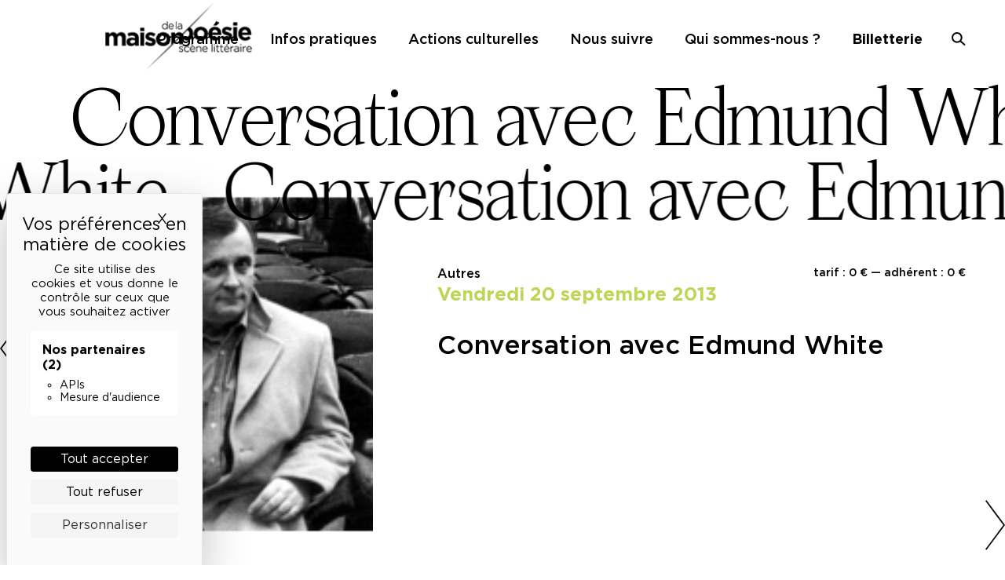

--- FILE ---
content_type: text/html; charset=UTF-8
request_url: https://maisondelapoesieparis.com/programme/conversation-avec-edmund-white/
body_size: 13923
content:
<!doctype html>
<html lang="fr-FR">
<head>
	<meta charset="UTF-8">
	<script src="https://tarteaucitron.io/load.js?domain=maisondelapoesieparis.com&uuid=eefd785ec8a522980e1b4747e708c41ea52dd963"></script>
	<meta name="viewport" content="width=device-width, initial-scale=1">
	<link rel="profile" href="https://gmpg.org/xfn/11">

	<meta name='robots' content='index, follow, max-image-preview:large, max-snippet:-1, max-video-preview:-1' />

	<!-- This site is optimized with the Yoast SEO plugin v26.5 - https://yoast.com/wordpress/plugins/seo/ -->
	<title>Conversation avec Edmund White - Maison de la poésie</title>
	<link rel="canonical" href="https://maisondelapoesieparis.com/programme/conversation-avec-edmund-white/" />
	<meta property="og:locale" content="fr_FR" />
	<meta property="og:type" content="article" />
	<meta property="og:title" content="Conversation avec Edmund White - Maison de la poésie" />
	<meta property="og:description" content="Edmund White a obtenu de nombreuses récompenses et distinctions, parmi lesquelles un siège à The American Academy of Arts and Letters et le grade d’officier de l’Ordre des Arts et des Lettres. Auteur de romans, de mémoires et d’essais, il aborde dans ses écrits les questions relatives aux relations homosexuelles. Il a vécu en France [&hellip;]" />
	<meta property="og:url" content="https://maisondelapoesieparis.com/programme/conversation-avec-edmund-white/" />
	<meta property="og:site_name" content="Maison de la poésie" />
	<meta property="article:publisher" content="http://www.facebook.com/maisondelapoesieparis" />
	<meta property="article:modified_time" content="2022-10-11T10:44:10+00:00" />
	<meta property="og:image" content="https://maisondelapoesieparis.com/wp-content/uploads/2013/08/FEDM1.png" />
	<meta property="og:image:width" content="170" />
	<meta property="og:image:height" content="172" />
	<meta property="og:image:type" content="image/png" />
	<meta name="twitter:card" content="summary_large_image" />
	<meta name="twitter:site" content="@maisonpoesie1" />
	<meta name="twitter:label1" content="Durée de lecture estimée" />
	<meta name="twitter:data1" content="1 minute" />
	<script type="application/ld+json" class="yoast-schema-graph">{"@context":"https://schema.org","@graph":[{"@type":"WebPage","@id":"https://maisondelapoesieparis.com/programme/conversation-avec-edmund-white/","url":"https://maisondelapoesieparis.com/programme/conversation-avec-edmund-white/","name":"Conversation avec Edmund White - Maison de la poésie","isPartOf":{"@id":"https://maisondelapoesieparis.com/#website"},"primaryImageOfPage":{"@id":"https://maisondelapoesieparis.com/programme/conversation-avec-edmund-white/#primaryimage"},"image":{"@id":"https://maisondelapoesieparis.com/programme/conversation-avec-edmund-white/#primaryimage"},"thumbnailUrl":"https://maisondelapoesieparis.com/wp-content/uploads/2013/08/FEDM1.png","datePublished":"2013-09-14T22:00:00+00:00","dateModified":"2022-10-11T10:44:10+00:00","breadcrumb":{"@id":"https://maisondelapoesieparis.com/programme/conversation-avec-edmund-white/#breadcrumb"},"inLanguage":"fr-FR","potentialAction":[{"@type":"ReadAction","target":["https://maisondelapoesieparis.com/programme/conversation-avec-edmund-white/"]}]},{"@type":"ImageObject","inLanguage":"fr-FR","@id":"https://maisondelapoesieparis.com/programme/conversation-avec-edmund-white/#primaryimage","url":"https://maisondelapoesieparis.com/wp-content/uploads/2013/08/FEDM1.png","contentUrl":"https://maisondelapoesieparis.com/wp-content/uploads/2013/08/FEDM1.png","width":170,"height":172},{"@type":"BreadcrumbList","@id":"https://maisondelapoesieparis.com/programme/conversation-avec-edmund-white/#breadcrumb","itemListElement":[{"@type":"ListItem","position":1,"name":"Home","item":"https://maisondelapoesieparis.com/"},{"@type":"ListItem","position":2,"name":"Événements","item":"https://maisondelapoesieparis.com/programme/"},{"@type":"ListItem","position":3,"name":"Conversation avec Edmund White"}]},{"@type":"WebSite","@id":"https://maisondelapoesieparis.com/#website","url":"https://maisondelapoesieparis.com/","name":"Maison de la poésie","description":"Scène littéraire","publisher":{"@id":"https://maisondelapoesieparis.com/#organization"},"potentialAction":[{"@type":"SearchAction","target":{"@type":"EntryPoint","urlTemplate":"https://maisondelapoesieparis.com/?s={search_term_string}"},"query-input":{"@type":"PropertyValueSpecification","valueRequired":true,"valueName":"search_term_string"}}],"inLanguage":"fr-FR"},{"@type":"Organization","@id":"https://maisondelapoesieparis.com/#organization","name":"Maison de la poésie","url":"https://maisondelapoesieparis.com/","logo":{"@type":"ImageObject","inLanguage":"fr-FR","@id":"https://maisondelapoesieparis.com/#/schema/logo/image/","url":"https://maisondelapoesieparis.com/wp-content/uploads/2022/11/logo-header@2x.png","contentUrl":"https://maisondelapoesieparis.com/wp-content/uploads/2022/11/logo-header@2x.png","width":384,"height":178,"caption":"Maison de la poésie"},"image":{"@id":"https://maisondelapoesieparis.com/#/schema/logo/image/"},"sameAs":["http://www.facebook.com/maisondelapoesieparis","https://x.com/maisonpoesie1","https://www.instagram.com/maisondelapoesie","http://www.youtube.com/MaisondelaPoesie","https://soundcloud.com/maison-de-la-poesie"]}]}</script>
	<!-- / Yoast SEO plugin. -->


<link rel='dns-prefetch' href='//www.googletagmanager.com' />
<link rel="alternate" type="application/rss+xml" title="Maison de la poésie &raquo; Flux" href="https://maisondelapoesieparis.com/feed/" />
<link rel="alternate" type="application/rss+xml" title="Maison de la poésie &raquo; Flux des commentaires" href="https://maisondelapoesieparis.com/comments/feed/" />
<link rel="alternate" title="oEmbed (JSON)" type="application/json+oembed" href="https://maisondelapoesieparis.com/wp-json/oembed/1.0/embed?url=https%3A%2F%2Fmaisondelapoesieparis.com%2Fprogramme%2Fconversation-avec-edmund-white%2F" />
<link rel="alternate" title="oEmbed (XML)" type="text/xml+oembed" href="https://maisondelapoesieparis.com/wp-json/oembed/1.0/embed?url=https%3A%2F%2Fmaisondelapoesieparis.com%2Fprogramme%2Fconversation-avec-edmund-white%2F&#038;format=xml" />
<style id='wp-img-auto-sizes-contain-inline-css'>
img:is([sizes=auto i],[sizes^="auto," i]){contain-intrinsic-size:3000px 1500px}
/*# sourceURL=wp-img-auto-sizes-contain-inline-css */
</style>
<link rel='stylesheet' id='firebox-blocks-css' href='https://maisondelapoesieparis.com/wp-content/plugins/firebox/media/public/css/blocks.css?ver=3.1.1' media='all' />
<link rel='stylesheet' id='fb-block-heading-css' href='https://maisondelapoesieparis.com/wp-content/plugins/firebox/media/public/css/blocks/heading.css?ver=3.1.1' media='all' />
<link rel='stylesheet' id='fb-block-paragraph-css' href='https://maisondelapoesieparis.com/wp-content/plugins/firebox/media/public/css/blocks/paragraph.css?ver=3.1.1' media='all' />
<link rel='stylesheet' id='sbi_styles-css' href='https://maisondelapoesieparis.com/wp-content/plugins/instagram-feed/css/sbi-styles.min.css?ver=6.10.0' media='all' />
<style id='wp-emoji-styles-inline-css'>

	img.wp-smiley, img.emoji {
		display: inline !important;
		border: none !important;
		box-shadow: none !important;
		height: 1em !important;
		width: 1em !important;
		margin: 0 0.07em !important;
		vertical-align: -0.1em !important;
		background: none !important;
		padding: 0 !important;
	}
/*# sourceURL=wp-emoji-styles-inline-css */
</style>
<style id='wp-block-library-inline-css'>
:root{--wp-block-synced-color:#7a00df;--wp-block-synced-color--rgb:122,0,223;--wp-bound-block-color:var(--wp-block-synced-color);--wp-editor-canvas-background:#ddd;--wp-admin-theme-color:#007cba;--wp-admin-theme-color--rgb:0,124,186;--wp-admin-theme-color-darker-10:#006ba1;--wp-admin-theme-color-darker-10--rgb:0,107,160.5;--wp-admin-theme-color-darker-20:#005a87;--wp-admin-theme-color-darker-20--rgb:0,90,135;--wp-admin-border-width-focus:2px}@media (min-resolution:192dpi){:root{--wp-admin-border-width-focus:1.5px}}.wp-element-button{cursor:pointer}:root .has-very-light-gray-background-color{background-color:#eee}:root .has-very-dark-gray-background-color{background-color:#313131}:root .has-very-light-gray-color{color:#eee}:root .has-very-dark-gray-color{color:#313131}:root .has-vivid-green-cyan-to-vivid-cyan-blue-gradient-background{background:linear-gradient(135deg,#00d084,#0693e3)}:root .has-purple-crush-gradient-background{background:linear-gradient(135deg,#34e2e4,#4721fb 50%,#ab1dfe)}:root .has-hazy-dawn-gradient-background{background:linear-gradient(135deg,#faaca8,#dad0ec)}:root .has-subdued-olive-gradient-background{background:linear-gradient(135deg,#fafae1,#67a671)}:root .has-atomic-cream-gradient-background{background:linear-gradient(135deg,#fdd79a,#004a59)}:root .has-nightshade-gradient-background{background:linear-gradient(135deg,#330968,#31cdcf)}:root .has-midnight-gradient-background{background:linear-gradient(135deg,#020381,#2874fc)}:root{--wp--preset--font-size--normal:16px;--wp--preset--font-size--huge:42px}.has-regular-font-size{font-size:1em}.has-larger-font-size{font-size:2.625em}.has-normal-font-size{font-size:var(--wp--preset--font-size--normal)}.has-huge-font-size{font-size:var(--wp--preset--font-size--huge)}.has-text-align-center{text-align:center}.has-text-align-left{text-align:left}.has-text-align-right{text-align:right}.has-fit-text{white-space:nowrap!important}#end-resizable-editor-section{display:none}.aligncenter{clear:both}.items-justified-left{justify-content:flex-start}.items-justified-center{justify-content:center}.items-justified-right{justify-content:flex-end}.items-justified-space-between{justify-content:space-between}.screen-reader-text{border:0;clip-path:inset(50%);height:1px;margin:-1px;overflow:hidden;padding:0;position:absolute;width:1px;word-wrap:normal!important}.screen-reader-text:focus{background-color:#ddd;clip-path:none;color:#444;display:block;font-size:1em;height:auto;left:5px;line-height:normal;padding:15px 23px 14px;text-decoration:none;top:5px;width:auto;z-index:100000}html :where(.has-border-color){border-style:solid}html :where([style*=border-top-color]){border-top-style:solid}html :where([style*=border-right-color]){border-right-style:solid}html :where([style*=border-bottom-color]){border-bottom-style:solid}html :where([style*=border-left-color]){border-left-style:solid}html :where([style*=border-width]){border-style:solid}html :where([style*=border-top-width]){border-top-style:solid}html :where([style*=border-right-width]){border-right-style:solid}html :where([style*=border-bottom-width]){border-bottom-style:solid}html :where([style*=border-left-width]){border-left-style:solid}html :where(img[class*=wp-image-]){height:auto;max-width:100%}:where(figure){margin:0 0 1em}html :where(.is-position-sticky){--wp-admin--admin-bar--position-offset:var(--wp-admin--admin-bar--height,0px)}@media screen and (max-width:600px){html :where(.is-position-sticky){--wp-admin--admin-bar--position-offset:0px}}

/*# sourceURL=wp-block-library-inline-css */
</style><style id='global-styles-inline-css'>
:root{--wp--preset--aspect-ratio--square: 1;--wp--preset--aspect-ratio--4-3: 4/3;--wp--preset--aspect-ratio--3-4: 3/4;--wp--preset--aspect-ratio--3-2: 3/2;--wp--preset--aspect-ratio--2-3: 2/3;--wp--preset--aspect-ratio--16-9: 16/9;--wp--preset--aspect-ratio--9-16: 9/16;--wp--preset--color--black: #000000;--wp--preset--color--cyan-bluish-gray: #abb8c3;--wp--preset--color--white: #ffffff;--wp--preset--color--pale-pink: #f78da7;--wp--preset--color--vivid-red: #cf2e2e;--wp--preset--color--luminous-vivid-orange: #ff6900;--wp--preset--color--luminous-vivid-amber: #fcb900;--wp--preset--color--light-green-cyan: #7bdcb5;--wp--preset--color--vivid-green-cyan: #00d084;--wp--preset--color--pale-cyan-blue: #8ed1fc;--wp--preset--color--vivid-cyan-blue: #0693e3;--wp--preset--color--vivid-purple: #9b51e0;--wp--preset--gradient--vivid-cyan-blue-to-vivid-purple: linear-gradient(135deg,rgb(6,147,227) 0%,rgb(155,81,224) 100%);--wp--preset--gradient--light-green-cyan-to-vivid-green-cyan: linear-gradient(135deg,rgb(122,220,180) 0%,rgb(0,208,130) 100%);--wp--preset--gradient--luminous-vivid-amber-to-luminous-vivid-orange: linear-gradient(135deg,rgb(252,185,0) 0%,rgb(255,105,0) 100%);--wp--preset--gradient--luminous-vivid-orange-to-vivid-red: linear-gradient(135deg,rgb(255,105,0) 0%,rgb(207,46,46) 100%);--wp--preset--gradient--very-light-gray-to-cyan-bluish-gray: linear-gradient(135deg,rgb(238,238,238) 0%,rgb(169,184,195) 100%);--wp--preset--gradient--cool-to-warm-spectrum: linear-gradient(135deg,rgb(74,234,220) 0%,rgb(151,120,209) 20%,rgb(207,42,186) 40%,rgb(238,44,130) 60%,rgb(251,105,98) 80%,rgb(254,248,76) 100%);--wp--preset--gradient--blush-light-purple: linear-gradient(135deg,rgb(255,206,236) 0%,rgb(152,150,240) 100%);--wp--preset--gradient--blush-bordeaux: linear-gradient(135deg,rgb(254,205,165) 0%,rgb(254,45,45) 50%,rgb(107,0,62) 100%);--wp--preset--gradient--luminous-dusk: linear-gradient(135deg,rgb(255,203,112) 0%,rgb(199,81,192) 50%,rgb(65,88,208) 100%);--wp--preset--gradient--pale-ocean: linear-gradient(135deg,rgb(255,245,203) 0%,rgb(182,227,212) 50%,rgb(51,167,181) 100%);--wp--preset--gradient--electric-grass: linear-gradient(135deg,rgb(202,248,128) 0%,rgb(113,206,126) 100%);--wp--preset--gradient--midnight: linear-gradient(135deg,rgb(2,3,129) 0%,rgb(40,116,252) 100%);--wp--preset--font-size--small: 13px;--wp--preset--font-size--medium: 20px;--wp--preset--font-size--large: 36px;--wp--preset--font-size--x-large: 42px;--wp--preset--spacing--20: 0.44rem;--wp--preset--spacing--30: 0.67rem;--wp--preset--spacing--40: 1rem;--wp--preset--spacing--50: 1.5rem;--wp--preset--spacing--60: 2.25rem;--wp--preset--spacing--70: 3.38rem;--wp--preset--spacing--80: 5.06rem;--wp--preset--shadow--natural: 6px 6px 9px rgba(0, 0, 0, 0.2);--wp--preset--shadow--deep: 12px 12px 50px rgba(0, 0, 0, 0.4);--wp--preset--shadow--sharp: 6px 6px 0px rgba(0, 0, 0, 0.2);--wp--preset--shadow--outlined: 6px 6px 0px -3px rgb(255, 255, 255), 6px 6px rgb(0, 0, 0);--wp--preset--shadow--crisp: 6px 6px 0px rgb(0, 0, 0);}:where(.is-layout-flex){gap: 0.5em;}:where(.is-layout-grid){gap: 0.5em;}body .is-layout-flex{display: flex;}.is-layout-flex{flex-wrap: wrap;align-items: center;}.is-layout-flex > :is(*, div){margin: 0;}body .is-layout-grid{display: grid;}.is-layout-grid > :is(*, div){margin: 0;}:where(.wp-block-columns.is-layout-flex){gap: 2em;}:where(.wp-block-columns.is-layout-grid){gap: 2em;}:where(.wp-block-post-template.is-layout-flex){gap: 1.25em;}:where(.wp-block-post-template.is-layout-grid){gap: 1.25em;}.has-black-color{color: var(--wp--preset--color--black) !important;}.has-cyan-bluish-gray-color{color: var(--wp--preset--color--cyan-bluish-gray) !important;}.has-white-color{color: var(--wp--preset--color--white) !important;}.has-pale-pink-color{color: var(--wp--preset--color--pale-pink) !important;}.has-vivid-red-color{color: var(--wp--preset--color--vivid-red) !important;}.has-luminous-vivid-orange-color{color: var(--wp--preset--color--luminous-vivid-orange) !important;}.has-luminous-vivid-amber-color{color: var(--wp--preset--color--luminous-vivid-amber) !important;}.has-light-green-cyan-color{color: var(--wp--preset--color--light-green-cyan) !important;}.has-vivid-green-cyan-color{color: var(--wp--preset--color--vivid-green-cyan) !important;}.has-pale-cyan-blue-color{color: var(--wp--preset--color--pale-cyan-blue) !important;}.has-vivid-cyan-blue-color{color: var(--wp--preset--color--vivid-cyan-blue) !important;}.has-vivid-purple-color{color: var(--wp--preset--color--vivid-purple) !important;}.has-black-background-color{background-color: var(--wp--preset--color--black) !important;}.has-cyan-bluish-gray-background-color{background-color: var(--wp--preset--color--cyan-bluish-gray) !important;}.has-white-background-color{background-color: var(--wp--preset--color--white) !important;}.has-pale-pink-background-color{background-color: var(--wp--preset--color--pale-pink) !important;}.has-vivid-red-background-color{background-color: var(--wp--preset--color--vivid-red) !important;}.has-luminous-vivid-orange-background-color{background-color: var(--wp--preset--color--luminous-vivid-orange) !important;}.has-luminous-vivid-amber-background-color{background-color: var(--wp--preset--color--luminous-vivid-amber) !important;}.has-light-green-cyan-background-color{background-color: var(--wp--preset--color--light-green-cyan) !important;}.has-vivid-green-cyan-background-color{background-color: var(--wp--preset--color--vivid-green-cyan) !important;}.has-pale-cyan-blue-background-color{background-color: var(--wp--preset--color--pale-cyan-blue) !important;}.has-vivid-cyan-blue-background-color{background-color: var(--wp--preset--color--vivid-cyan-blue) !important;}.has-vivid-purple-background-color{background-color: var(--wp--preset--color--vivid-purple) !important;}.has-black-border-color{border-color: var(--wp--preset--color--black) !important;}.has-cyan-bluish-gray-border-color{border-color: var(--wp--preset--color--cyan-bluish-gray) !important;}.has-white-border-color{border-color: var(--wp--preset--color--white) !important;}.has-pale-pink-border-color{border-color: var(--wp--preset--color--pale-pink) !important;}.has-vivid-red-border-color{border-color: var(--wp--preset--color--vivid-red) !important;}.has-luminous-vivid-orange-border-color{border-color: var(--wp--preset--color--luminous-vivid-orange) !important;}.has-luminous-vivid-amber-border-color{border-color: var(--wp--preset--color--luminous-vivid-amber) !important;}.has-light-green-cyan-border-color{border-color: var(--wp--preset--color--light-green-cyan) !important;}.has-vivid-green-cyan-border-color{border-color: var(--wp--preset--color--vivid-green-cyan) !important;}.has-pale-cyan-blue-border-color{border-color: var(--wp--preset--color--pale-cyan-blue) !important;}.has-vivid-cyan-blue-border-color{border-color: var(--wp--preset--color--vivid-cyan-blue) !important;}.has-vivid-purple-border-color{border-color: var(--wp--preset--color--vivid-purple) !important;}.has-vivid-cyan-blue-to-vivid-purple-gradient-background{background: var(--wp--preset--gradient--vivid-cyan-blue-to-vivid-purple) !important;}.has-light-green-cyan-to-vivid-green-cyan-gradient-background{background: var(--wp--preset--gradient--light-green-cyan-to-vivid-green-cyan) !important;}.has-luminous-vivid-amber-to-luminous-vivid-orange-gradient-background{background: var(--wp--preset--gradient--luminous-vivid-amber-to-luminous-vivid-orange) !important;}.has-luminous-vivid-orange-to-vivid-red-gradient-background{background: var(--wp--preset--gradient--luminous-vivid-orange-to-vivid-red) !important;}.has-very-light-gray-to-cyan-bluish-gray-gradient-background{background: var(--wp--preset--gradient--very-light-gray-to-cyan-bluish-gray) !important;}.has-cool-to-warm-spectrum-gradient-background{background: var(--wp--preset--gradient--cool-to-warm-spectrum) !important;}.has-blush-light-purple-gradient-background{background: var(--wp--preset--gradient--blush-light-purple) !important;}.has-blush-bordeaux-gradient-background{background: var(--wp--preset--gradient--blush-bordeaux) !important;}.has-luminous-dusk-gradient-background{background: var(--wp--preset--gradient--luminous-dusk) !important;}.has-pale-ocean-gradient-background{background: var(--wp--preset--gradient--pale-ocean) !important;}.has-electric-grass-gradient-background{background: var(--wp--preset--gradient--electric-grass) !important;}.has-midnight-gradient-background{background: var(--wp--preset--gradient--midnight) !important;}.has-small-font-size{font-size: var(--wp--preset--font-size--small) !important;}.has-medium-font-size{font-size: var(--wp--preset--font-size--medium) !important;}.has-large-font-size{font-size: var(--wp--preset--font-size--large) !important;}.has-x-large-font-size{font-size: var(--wp--preset--font-size--x-large) !important;}
/*# sourceURL=global-styles-inline-css */
</style>

<style id='classic-theme-styles-inline-css'>
/*! This file is auto-generated */
.wp-block-button__link{color:#fff;background-color:#32373c;border-radius:9999px;box-shadow:none;text-decoration:none;padding:calc(.667em + 2px) calc(1.333em + 2px);font-size:1.125em}.wp-block-file__button{background:#32373c;color:#fff;text-decoration:none}
/*# sourceURL=/wp-includes/css/classic-themes.min.css */
</style>
<link rel='stylesheet' id='contact-form-7-css' href='https://maisondelapoesieparis.com/wp-content/plugins/contact-form-7/includes/css/styles.css?ver=6.1.4' media='all' />
<link rel='stylesheet' id='maisonpoesie-style-css' href='https://maisondelapoesieparis.com/wp-content/themes/maisonpoesie/style.css?ver=1.0.36' media='all' />
<link rel='stylesheet' id='maisonpoesie-swiper-style-css' href='https://maisondelapoesieparis.com/wp-content/themes/maisonpoesie/js/swiper/swiper-bundle.min.css?ver=1.0.36' media='all' />
<link rel='stylesheet' id='firebox-animations-css' href='https://maisondelapoesieparis.com/wp-content/plugins/firebox/media/public/css/vendor/animate.min.css?ver=3.1.1' media='all' />
<link rel='stylesheet' id='firebox-css' href='https://maisondelapoesieparis.com/wp-content/plugins/firebox/media/public/css/firebox.css?ver=3.1.1' media='all' />
<style id='firebox-inline-css'>
.fb-43917.fb-inst { padding:24px; }.fb-43917 .fb-dialog { color:#000000;animation-duration:0.2s;background:#ffffff; width:450px; height:auto; padding:32px; border-radius:0; font-size:16px; }.fb-43917 .fb-close { color:#383838; }.fb-43917 .fb-close:hover { color:#0a0a0a !important; }.fb-43917.fb-floating-button { padding:24px; }@media only screen and (max-width: 991px) { .fb-43917 .fb-dialog { height:auto; padding:24px; border-radius:0; } }@media only screen and (max-width: 575px) { .fb-43917 .fb-dialog { height:auto; border-radius:0; } }
/*# sourceURL=firebox-inline-css */
</style>
<script src="https://maisondelapoesieparis.com/wp-includes/js/jquery/jquery.min.js?ver=3.7.1" id="jquery-core-js"></script>
<script src="https://maisondelapoesieparis.com/wp-includes/js/jquery/jquery-migrate.min.js?ver=3.4.1" id="jquery-migrate-js"></script>
<link rel="https://api.w.org/" href="https://maisondelapoesieparis.com/wp-json/" /><link rel="alternate" title="JSON" type="application/json" href="https://maisondelapoesieparis.com/wp-json/wp/v2/event/16968" /><link rel="EditURI" type="application/rsd+xml" title="RSD" href="https://maisondelapoesieparis.com/xmlrpc.php?rsd" />

<link rel='shortlink' href='https://maisondelapoesieparis.com/?p=16968' />
<meta name="generator" content="Site Kit by Google 1.167.0" /><link rel="icon" href="https://maisondelapoesieparis.com/wp-content/uploads/2022/11/cropped-logo-512-fond-blanc-32x32.png" sizes="32x32" />
<link rel="icon" href="https://maisondelapoesieparis.com/wp-content/uploads/2022/11/cropped-logo-512-fond-blanc-192x192.png" sizes="192x192" />
<link rel="apple-touch-icon" href="https://maisondelapoesieparis.com/wp-content/uploads/2022/11/cropped-logo-512-fond-blanc-180x180.png" />
<meta name="msapplication-TileImage" content="https://maisondelapoesieparis.com/wp-content/uploads/2022/11/cropped-logo-512-fond-blanc-270x270.png" />
</head>

<body class="wp-singular event-template-default single single-event postid-16968 single-format-standard wp-theme-maisonpoesie no-sidebar">
<div id="page" class="site">
	<a class="skip-link screen-reader-text" href="#primary">Skip to content</a>

	<header id="masthead" class="site-header">
		<div class="site-branding">
							<p class="site-title"><a href="https://maisondelapoesieparis.com/" rel="home">Maison de la poésie</a></p>
								<p class="site-description">Scène littéraire</p>
					</div><!-- .site-branding -->

		<nav id="site-navigation" class="main-navigation">
			<button class="menu-toggle" aria-controls="primary-menu" aria-expanded="false">Primary Menu</button>
			<div class="menu-menu-principal-container"><ul id="primary-menu" class="menu"><li id="menu-item-25316" class="menu-item menu-item-type-post_type_archive menu-item-object-event menu-item-25316"><a href="https://maisondelapoesieparis.com/programme/">Programme</a></li>
<li id="menu-item-25321" class="menu-item menu-item-type-post_type menu-item-object-page menu-item-25321"><a href="https://maisondelapoesieparis.com/infos-pratiques/">Infos pratiques</a></li>
<li id="menu-item-45612" class="menu-item menu-item-type-post_type menu-item-object-page menu-item-45612"><a href="https://maisondelapoesieparis.com/actions-culturelles/">Actions culturelles</a></li>
<li id="menu-item-25317" class="menu-item menu-item-type-custom menu-item-object-custom menu-item-25317"><a href="https://billetterie.maisondelapoesieparis.com">Billetterie</a></li>
<li id="menu-item-43597" class="menu-item menu-item-type-post_type menu-item-object-page menu-item-43597"><a href="https://maisondelapoesieparis.com/lettre-d-info/">Nous suivre</a></li>
<li id="menu-item-45909" class="menu-item menu-item-type-post_type menu-item-object-page menu-item-45909"><a href="https://maisondelapoesieparis.com/qui-sommes-nous/">Qui sommes-nous ?</a></li>
<li id="menu-item-25318" class="menu-item menu-item-type-custom menu-item-object-custom menu-item-25318"><a href="?s=">Recherche</a></li>
</ul></div>		</nav><!-- #site-navigation -->
		<nav class="ticketing-navigation">
			<a href="https://billetterie.maisondelapoesieparis.com/" target="_blank">Billetterie</a>
		</nav>
		<a href="/recherche" class="search-toggle"><span>Recherche</span></a>
		<div class="search-form-container">
			<form role="search" method="get" class="search-form" action="https://maisondelapoesieparis.com/">
				<label>
					<span class="screen-reader-text">Rechercher :</span>
					<input type="search" class="search-field" placeholder="Rechercher…" value="" name="s" />
				</label>
				<input type="submit" class="search-submit" value="Rechercher" />
			</form>		</div>
	</header><!-- #masthead -->

	<main id="primary" class="site-main">

		
<article id="event-16968" class="category-autres post-16968 event type-event status-publish format-standard has-post-thumbnail hentry">
    <div class="marquee-title"><div class="marquee-line first"><span>Conversation avec Edmund White
 ·&nbsp;</span> <span>Conversation avec Edmund White
 ·&nbsp;</span> <span>Conversation avec Edmund White
 ·&nbsp;</span> <span>Conversation avec Edmund White
 ·&nbsp;</span> </div><div class="marquee-line second"><span>Conversation avec Edmund White
 ·&nbsp;</span> <span>Conversation avec Edmund White
 ·&nbsp;</span> <span>Conversation avec Edmund White
 ·&nbsp;</span> <span>Conversation avec Edmund White
 ·&nbsp;</span> </div><div class="marquee-line third"><span>Conversation avec Edmund White
 ·&nbsp;</span> <span>Conversation avec Edmund White
 ·&nbsp;</span> <span>Conversation avec Edmund White
 ·&nbsp;</span> <span>Conversation avec Edmund White
 ·&nbsp;</span> </div></div>
    
			<div class="post-thumbnail">
				<img width="170" height="172" src="https://maisondelapoesieparis.com/wp-content/uploads/2013/08/FEDM1.png" class="attachment-post-thumbnail size-post-thumbnail wp-post-image" alt="" decoding="async" />			</div><!-- .post-thumbnail -->

		
    <header class="entry-header">
        <div class="tarifs">
                            tarif : 0 € — adhérent : 0 €                    </div>
                <div class="category">Autres </div>
        <div class="dates"><span class="datetime-date ">vendredi 20 septembre 2013</span></div>        <h1 class="entry-title">Conversation avec Edmund White
</h1>        <div class="subtitle"></div>
        <div class="participants"></div>
                
    </header><!-- .entry-header -->

    <div class="entry-content">
        <p style="text-align: justify;">Edmund White a obtenu de nombreuses récompenses et distinctions, parmi lesquelles un siège à The American Academy of Arts and Letters et le grade d’officier de l’Ordre des Arts et des Lettres. Auteur de romans, de mémoires et d’essais, il aborde dans ses écrits les questions relatives aux relations homosexuelles. Il a vécu en France de 1983 à 1990, participant à la création de AIDES, association de lutte contre le SIDA.<br />
Depuis son retour aux États-Unis, Edmund White continue de s’intéresser à la France et à la littérature française, comme en témoignent ses biographies consacrées à Jean Genet ou à Marcel Proust ainsi que ses livres sur le Paris littéraire. Comment la France influence-t-elle la littérature et la vie de cet auteur ? Vous pourrez le découvrir lors de son entretien avec Elizabeth Ladenson, chef du Département de français de l’Université Columbia.</p>

        
        
        
        
        
         
        

           </div><!-- .entry-content -->

    

        
    <footer class="entry-footer">
            </footer><!-- .entry-footer -->
</article><!-- #post-16968 -->

	<nav class="navigation post-navigation" aria-label="Publications">
		<h2 class="screen-reader-text">Navigation de l’article</h2>
		<div class="nav-links"><div class="nav-previous"><a href="https://maisondelapoesieparis.com/programme/conversation-avec-petros-markaris-langue-et-identite/" rel="prev"><span class="nav-subtitle">Previous:</span> <span class="nav-title">Conversation avec Petros Markaris &#8211; Langue et identité</span></a></div><div class="nav-next"><a href="https://maisondelapoesieparis.com/programme/slam-traduction/" rel="next"><span class="nav-subtitle">Next:</span> <span class="nav-title">Slam-traduction Avec Sandro Veronesi, Lila Azam Zanganeh, Dany Laferrière &#038; six traducteurs</span></a></div></div>
	</nav>
	</main><!-- #main -->


	<footer id="colophon" class="site-footer">
        <div class="maison">
    <h2>La Maison de la Poésie</h2>
    <div class="maison-links">
        <nav>
            <div class="menu-menu-mdp-container"><ul id="menu-menu-mdp" class="menu"><li id="menu-item-28067" class="menu-item menu-item-type-post_type menu-item-object-page menu-item-has-children menu-item-28067"><a href="https://maisondelapoesieparis.com/decouvrir/">Découvrir</a>
<ul class="sub-menu">
	<li id="menu-item-28068" class="menu-item menu-item-type-post_type menu-item-object-page menu-item-28068"><a href="https://maisondelapoesieparis.com/decouvrir/">En photos</a></li>
	<li id="menu-item-28063" class="menu-item menu-item-type-post_type menu-item-object-page menu-item-28063"><a href="https://maisondelapoesieparis.com/historique/">Historique</a></li>
	<li id="menu-item-38630" class="menu-item menu-item-type-post_type menu-item-object-page menu-item-38630"><a href="https://maisondelapoesieparis.com/nos-partenaires/">Nos partenaires</a></li>
</ul>
</li>
<li id="menu-item-28066" class="menu-item menu-item-type-post_type menu-item-object-page menu-item-28066"><a href="https://maisondelapoesieparis.com/lequipe/">L’équipe</a></li>
</ul></div>            <ul>
                                    <li><a href="https://maisondelapoesieparis.com/wp-content/uploads/2026/01/BROCHURE-JAN-FEV-26_DIGITALE.pdf">Télécharger le programme</a></li>
                            </ul>
        </nav>
    </div>
</div>
		<div class="pro-address">
    <h2>Espace pro</h2>
    <div class="two-cols">
        <div class="pro-links">
            <nav>
                <div class="menu-menu-espace-pro-container"><ul id="menu-menu-espace-pro" class="menu"><li id="menu-item-28074" class="menu-item menu-item-type-post_type menu-item-object-page menu-item-28074"><a href="https://maisondelapoesieparis.com/privatisation-de-la-maison/">Privatiser une salle</a></li>
<li id="menu-item-36581" class="menu-item menu-item-type-custom menu-item-object-custom menu-item-36581"><a href="https://maisondelapoesieparis.com/wp-content/uploads/2025/11/FT-FR-Maison-de-la-Poesie-Paris-Janv-25.pdf">Informations techniques</a></li>
<li id="menu-item-28082" class="menu-item menu-item-type-post_type menu-item-object-page menu-item-28082"><a href="https://maisondelapoesieparis.com/contacter-le-service-presse/">Contact presse</a></li>
</ul></div>            </nav>
        </div>
        <div class="address">
            <p>Passage Moliėre <br>
                157, rue Saint-Martin - 75003 Paris <br>
                M° Rambuteau - RER Les Halles
            </p>
            <p>Standard tél : 01 44 54 53 00 <br>
                du mardi au samedi de 15h à 18h
            </p>
        </div>
    </div>

    
</div>
        <div class="useful-links">
    <h2>Liens utiles</h2>
    <nav>
        <div class="menu-menu-liens-utiles-container"><ul id="menu-menu-liens-utiles" class="menu"><li id="menu-item-28072" class="menu-item menu-item-type-post_type menu-item-object-page menu-item-28072"><a href="https://maisondelapoesieparis.com/mentions-legales/">Mentions légales</a></li>
<li id="menu-item-28071" class="menu-item menu-item-type-post_type menu-item-object-page menu-item-privacy-policy menu-item-28071"><a rel="privacy-policy" href="https://maisondelapoesieparis.com/politique-de-confidentialite/">Politique de confidentialité</a></li>
<li id="menu-item-34417" class="menu-item menu-item-type-post_type menu-item-object-page menu-item-34417"><a href="https://maisondelapoesieparis.com/conditions-generales-de-vente/">Conditions générales de vente</a></li>
<li><a href="javascript:openAxeptioCookies()">Cookies</a></li></ul></div>    </nav>
</div>
		<div class="social-links-partners">
    <h2>Restons en lien</h2>
    <div class="two-cols">
        <div class="social-links">
            <p><strong><a href="/lettre-d-info">Inscrivez-vous à notre lettre d’information</a></strong></p>
            <p><strong>Suivez-nous sur les réseaux</strong></p>
            <nav>
                <div class="menu-menu-reseaux-sociaux-container"><ul id="menu-menu-reseaux-sociaux" class="menu"><li id="menu-item-28084" class="facebook menu-item menu-item-type-custom menu-item-object-custom menu-item-28084"><a href="https://www.facebook.com/maisondelapoesieparis">Facebook</a></li>
<li id="menu-item-28086" class="instagram menu-item menu-item-type-custom menu-item-object-custom menu-item-28086"><a href="https://www.instagram.com/maisondelapoesie">Instagram</a></li>
<li id="menu-item-28087" class="youtube menu-item menu-item-type-custom menu-item-object-custom menu-item-28087"><a href="https://www.youtube.com/MaisondelaPoesie">YouTube</a></li>
<li id="menu-item-28088" class="soundcloud menu-item menu-item-type-custom menu-item-object-custom menu-item-28088"><a href="https://soundcloud.com/maison-de-la-poesie">Soundcloud</a></li>
</ul></div>           </nav>
        </div>
        <div class="footer-partners">
            <p><strong>Nos partenaires</strong></p>
            <nav class="partner-list-block">
                <ul>
                                                        <li>
                        <a href=""><img src="https://maisondelapoesieparis.com/wp-content/uploads/2022/10/logo-ville-de-paris-200-149x150.png" title="Ville de Paris"></a>
                    </li>
                                                        <li>
                        <a href=""><img src="https://maisondelapoesieparis.com/wp-content/uploads/2013/08/CNL-NB1-319x150.png" title="CNL"></a>
                    </li>
                                                        <li>
                        <a href=""><img src="https://maisondelapoesieparis.com/wp-content/uploads/2016/09/logo-sacem-344x150.png" title="Sacem"></a>
                    </li>
                                                            <li class="sep"></li>
                                        <li>
                        <a href=""><img src="https://maisondelapoesieparis.com/wp-content/uploads/2022/06/model-logos1-2-1.png" title="copie privé"></a>
                    </li>
                                                        <li>
                        <a href=""><img src="https://maisondelapoesieparis.com/wp-content/uploads/2022/06/model-logos1-1-1.png" title="sofia"></a>
                    </li>
                            </ul>
            </nav>
        </div>
    </div>
</div>
	</footer><!-- #colophon -->
</div><!-- #page -->

<script type="speculationrules">
{"prefetch":[{"source":"document","where":{"and":[{"href_matches":"/*"},{"not":{"href_matches":["/wp-*.php","/wp-admin/*","/wp-content/uploads/*","/wp-content/*","/wp-content/plugins/*","/wp-content/themes/maisonpoesie/*","/*\\?(.+)"]}},{"not":{"selector_matches":"a[rel~=\"nofollow\"]"}},{"not":{"selector_matches":".no-prefetch, .no-prefetch a"}}]},"eagerness":"conservative"}]}
</script>
<!-- Instagram Feed JS -->
<script type="text/javascript">
var sbiajaxurl = "https://maisondelapoesieparis.com/wp-admin/admin-ajax.php";
</script>
<div data-id="43917" 
	class="fb-inst fb-hide fb-43917 fb-popup fb-center "
	data-options='{"name":"Newsletter Subscription Form","trigger":"onPageLoad","trigger_selector":"","delay":4000,"close_on_esc":false,"animation_open":"fadeInUp","animation_close":"fadeOut","animation_duration":200,"prevent_default":true,"backdrop":true,"backdrop_color":"rgba(0,0,0,0.4)","backdrop_click":false,"disable_page_scroll":false,"test_mode":false,"debug":false,"auto_focus":false,"mode":"popup"}'
	data-type='popup'>

	
	<div class="fb-dialog fb-shdelevation fb-acl" style="" role="dialog" aria-modal="true" id="dialog43917" aria-label="dialog43917">
		
		<button type="button" data-fbox-cmd="close" class="fb-close" aria-label="Close">
			<svg width="30" height="30" viewBox="0 0 32 32" fill="none" xmlns="http://www.w3.org/2000/svg"><mask id="mask0_2255_1643" style="mask-type:alpha" maskUnits="userSpaceOnUse" x="0" y="0" width="32" height="32"><rect width="32" height="32" fill="#D9D9D9"/></mask><g mask="url(#mask0_2255_1643)"><path d="M9.6 24L8 22.4L14.4 16L8 9.6L9.6 8L16 14.4L22.4 8L24 9.6L17.6 16L24 22.4L22.4 24L16 17.6L9.6 24Z" fill="currentColor"/></g></svg>
	</button>
		<div class="fb-container">
			<div class="fb-content is-layout-constrained">
				
<style>.wp-block-firebox-heading.block-529bb8-cef3-47 > * { font-weight: 300; font-style: normal; margin-top:0px;margin-right:0px;margin-bottom:10px;margin-left:0px; font-size: 36px; }</style><div id="block-529bb8-cef3-47" class="wp-block-firebox-heading block-529bb8-cef3-47 wp-block-firebox"><h1>Lettre d’info</h1></div>



<style>.wp-block-firebox-paragraph.block-861047-046d-46 > p { font-weight: 400; font-style: normal; margin-top:0px;margin-right:0px;margin-bottom:24px;margin-left:0px; }


			@media (max-width: 991px) {
				.wp-block-firebox-paragraph.block-861047-046d-46 > p { margin-top:8px;margin-bottom:16px; }
			}</style><div id="block-861047-046d-46" class="wp-block-firebox-paragraph block-861047-046d-46 wp-block-firebox"><p class="">Pour être tenu(e) au courant de la programmation de la Maison de la Poésie, inscrivez-vous à la lettre info hebdomadaire.</p></div>


<!-- Begin Sendinblue Form -->
<!-- START - We recommend to place the below code in head tag of your website html  -->
<style>

  #sib-container input:-ms-input-placeholder {
    text-align: left;
    font-family: "Gotham", sans-serif;
    color: #c0ccda;
  }

  #sib-container input::placeholder {
    text-align: left;
    font-family: "Gotham", sans-serif;
    color: #c0ccda;
  }

  #sib-container textarea::placeholder {
    text-align: left;
    font-family: "Gotham", sans-serif;
    color: #c0ccda;
  }
</style>
<link rel="stylesheet" href="https://sibforms.com/forms/end-form/build/sib-styles.css">
<!--  END - We recommend to place the above code in head tag of your website html -->

<!-- START - We recommend to place the below code where you want the form in your website html  -->
<div class="sib-form">
  <div id="sib-form-container" class="sib-form-container">
    <div id="error-message" class="sib-form-message-panel" style="font-size:16px; text-align:left; color:#661d1d; background-color:#ffeded; border-color:#ff4949;max-width:540px;">
      <div class="sib-form-message-panel__text sib-form-message-panel__text--center">
        <svg viewBox="0 0 512 512" class="sib-icon sib-notification__icon">
          <path d="M256 40c118.621 0 216 96.075 216 216 0 119.291-96.61 216-216 216-119.244 0-216-96.562-216-216 0-119.203 96.602-216 216-216m0-32C119.043 8 8 119.083 8 256c0 136.997 111.043 248 248 248s248-111.003 248-248C504 119.083 392.957 8 256 8zm-11.49 120h22.979c6.823 0 12.274 5.682 11.99 12.5l-7 168c-.268 6.428-5.556 11.5-11.99 11.5h-8.979c-6.433 0-11.722-5.073-11.99-11.5l-7-168c-.283-6.818 5.167-12.5 11.99-12.5zM256 340c-15.464 0-28 12.536-28 28s12.536 28 28 28 28-12.536 28-28-12.536-28-28-28z" />
        </svg>
        <span class="sib-form-message-panel__inner-text">
                          Nous n&#039;avons pas pu confirmer votre inscription.
                      </span>
      </div>
    </div>
    <div></div>
    <div id="success-message" class="sib-form-message-panel" style="font-size:16px; text-align:left; color:#085229; background-color:#e7faf0; border-color:#13ce66;max-width:540px;">
      <div class="sib-form-message-panel__text sib-form-message-panel__text--center">
        <svg viewBox="0 0 512 512" class="sib-icon sib-notification__icon">
          <path d="M256 8C119.033 8 8 119.033 8 256s111.033 248 248 248 248-111.033 248-248S392.967 8 256 8zm0 464c-118.664 0-216-96.055-216-216 0-118.663 96.055-216 216-216 118.664 0 216 96.055 216 216 0 118.663-96.055 216-216 216zm141.63-274.961L217.15 376.071c-4.705 4.667-12.303 4.637-16.97-.068l-85.878-86.572c-4.667-4.705-4.637-12.303.068-16.97l8.52-8.451c4.705-4.667 12.303-4.637 16.97.068l68.976 69.533 163.441-162.13c4.705-4.667 12.303-4.637 16.97.068l8.451 8.52c4.668 4.705 4.637 12.303-.068 16.97z" />
        </svg>
        <span class="sib-form-message-panel__inner-text">
                          Votre inscription est confirmée.
                      </span>
      </div>
    </div>
    <div></div>
    <div id="sib-container" class="sib-container--large sib-container--vertical" style="direction:ltr">
      <form id="sib-form" method="POST" action="https://d5e14e82.sibforms.com/serve/[base64]" data-type="subscription">
      <div class="sib-email-block">
          <div class="sib-input sib-form-block">
            <div class="form__entry entry_block">
              <div class="form__label-row ">
                <label class="entry__label" for="EMAIL" data-required="*">Votre adresse e-mail</label>

                <div class="entry__field">
                  <input class="input " type="text" id="EMAIL" name="EMAIL" autocomplete="off" data-required="true" required />
                </div>
              </div>

              <label class="entry__error entry__error--primary" style="font-size:16px; text-align:left; color:#661d1d; background-color:#ffeded; border-color:#ff4949;">
              </label>
            </div>
          </div>
        </div>
        <div class="sib-first-name-block">
          <div class="sib-input sib-form-block">
            <div class="form__entry entry_block">
              <div class="form__label-row ">
                <label class="entry__label" for="PRENOM" data-required="*">Votre prénom</label>

                <div class="entry__field">
                  <input class="input " maxlength="200" type="text" id="PRENOM" name="PRENOM" autocomplete="off" data-required="true" required />
                </div>
              </div>

              <label class="entry__error entry__error--primary" style="font-size:16px; text-align:left; color:#661d1d; background-color:#ffeded; border-color:#ff4949;">
              </label>
            </div>
          </div>
        </div>
        <div class="sib-last-name-block">
          <div class="sib-input sib-form-block">
            <div class="form__entry entry_block">
              <div class="form__label-row ">
                <label class="entry__label" for="NOM" data-required="*">Votre nom</label>

                <div class="entry__field">
                  <input class="input " maxlength="200" type="text" id="NOM" name="NOM" autocomplete="off" data-required="true" required />
                </div>
              </div>

              <label class="entry__error entry__error--primary" style="font-size:16px; text-align:left; color:#661d1d; background-color:#ffeded; border-color:#ff4949;">
              </label>
            </div>
          </div>
        </div>
        <div style="padding: 8px 0;">
          <div class="g-recaptcha-v3" data-sitekey="6LeSmYYrAAAAAKXrOtXnfJhI58-47Tlg2_EEcFr3" style="display: none"></div>
        </div>
        <div style="padding: 8px 0;" class="sib-submit-block">
          <div class="sib-form-block">
            <button class="sib-form-block__button sib-form-block__button-with-loader" style="display: inline-block; white-space: nowrap; min-height: 40px; margin: 0px 5px 0px -22px; padding: 0px 22px 0 22px; text-decoration: none;; text-align: center; cursor: pointer; border: 0px; vertical-align: top; height: auto; line-height: 150%;" form="sib-form" type="submit">
              <svg class="icon clickable__icon progress-indicator__icon sib-hide-loader-icon" viewBox="0 0 512 512">
                <path d="M460.116 373.846l-20.823-12.022c-5.541-3.199-7.54-10.159-4.663-15.874 30.137-59.886 28.343-131.652-5.386-189.946-33.641-58.394-94.896-95.833-161.827-99.676C261.028 55.961 256 50.751 256 44.352V20.309c0-6.904 5.808-12.337 12.703-11.982 83.556 4.306 160.163 50.864 202.11 123.677 42.063 72.696 44.079 162.316 6.031 236.832-3.14 6.148-10.75 8.461-16.728 5.01z" />
              </svg>
              Je m&#039;inscris
            </button>
          </div>
        </div>

        <input type="text" name="email_address_check" value="" class="input--hidden">
        <input type="hidden" name="locale" value="fr">
      </form>
    </div>
  </div>
</div>
<!-- END - We recommend to place the below code where you want the form in your website html  -->

<!-- START - We recommend to place the below code in footer or bottom of your website html  -->
<script>
  window.REQUIRED_CODE_ERROR_MESSAGE = 'Veuillez choisir un code pays';
  window.LOCALE = 'fr';
  window.EMAIL_INVALID_MESSAGE = window.SMS_INVALID_MESSAGE = "Les informations que vous avez fournies ne sont pas valides. Veuillez vérifier le format du champ et réessayer.";

  window.REQUIRED_ERROR_MESSAGE = "Vous devez renseigner ce champ. ";

  window.GENERIC_INVALID_MESSAGE = "Les informations que vous avez fournies ne sont pas valides. Veuillez vérifier le format du champ et réessayer.";




  window.translation = {
    common: {
      selectedList: '{quantity} liste sélectionnée',
      selectedLists: '{quantity} listes sélectionnées',
      selectedOption: '{quantity} sélectionné',
      selectedOptions: '{quantity} sélectionnés',
    }
  };

  var AUTOHIDE = Boolean(0);
</script>

<script defer src="https://sibforms.com/forms/end-form/build/main.js"></script>

<script src="https://www.google.com/recaptcha/api.js?render=6LeSmYYrAAAAAKXrOtXnfJhI58-47Tlg2_EEcFr3&hl=fr" async defer></script>

<!-- END - We recommend to place the above code in footer or bottom of your website html  -->
<!-- End Sendinblue Form -->
			</div>
		</div>
	</div>
</div>
<script id="firebox-main-js-before">
const fbox_js_object = {"ajax_url":"https:\/\/maisondelapoesieparis.com\/wp-admin\/admin-ajax.php","nonce":"a2130db761","site_url":"https:\/\/maisondelapoesieparis.com\/","referrer":""}
//# sourceURL=firebox-main-js-before
</script>
<script src="https://maisondelapoesieparis.com/wp-content/plugins/firebox/media/public/js/firebox.js?ver=3.1.1" id="firebox-main-js"></script>
<script src="https://maisondelapoesieparis.com/wp-includes/js/dist/hooks.min.js?ver=dd5603f07f9220ed27f1" id="wp-hooks-js"></script>
<script src="https://maisondelapoesieparis.com/wp-includes/js/dist/i18n.min.js?ver=c26c3dc7bed366793375" id="wp-i18n-js"></script>
<script id="wp-i18n-js-after">
wp.i18n.setLocaleData( { 'text direction\u0004ltr': [ 'ltr' ] } );
//# sourceURL=wp-i18n-js-after
</script>
<script src="https://maisondelapoesieparis.com/wp-content/plugins/contact-form-7/includes/swv/js/index.js?ver=6.1.4" id="swv-js"></script>
<script id="contact-form-7-js-translations">
( function( domain, translations ) {
	var localeData = translations.locale_data[ domain ] || translations.locale_data.messages;
	localeData[""].domain = domain;
	wp.i18n.setLocaleData( localeData, domain );
} )( "contact-form-7", {"translation-revision-date":"2025-02-06 12:02:14+0000","generator":"GlotPress\/4.0.1","domain":"messages","locale_data":{"messages":{"":{"domain":"messages","plural-forms":"nplurals=2; plural=n > 1;","lang":"fr"},"This contact form is placed in the wrong place.":["Ce formulaire de contact est plac\u00e9 dans un mauvais endroit."],"Error:":["Erreur\u00a0:"]}},"comment":{"reference":"includes\/js\/index.js"}} );
//# sourceURL=contact-form-7-js-translations
</script>
<script id="contact-form-7-js-before">
var wpcf7 = {
    "api": {
        "root": "https:\/\/maisondelapoesieparis.com\/wp-json\/",
        "namespace": "contact-form-7\/v1"
    }
};
//# sourceURL=contact-form-7-js-before
</script>
<script src="https://maisondelapoesieparis.com/wp-content/plugins/contact-form-7/includes/js/index.js?ver=6.1.4" id="contact-form-7-js"></script>
<script src="https://maisondelapoesieparis.com/wp-content/themes/maisonpoesie/js/navigation.js?ver=1.0.36" id="maisonpoesie-navigation-js"></script>
<script src="https://maisondelapoesieparis.com/wp-content/themes/maisonpoesie/js/embedded-medias.js?ver=1.0.36" id="maisonpoesie-embed-media-js"></script>
<script src="https://maisondelapoesieparis.com/wp-content/themes/maisonpoesie/js/swiper/swiper-bundle.min.js?ver=1.0.36" id="maisonpoesie-swiper-js"></script>
<script src="https://maisondelapoesieparis.com/wp-content/themes/maisonpoesie/js/carousels.js?ver=1.0.36" id="maisonpoesie-carousels-js"></script>
<script src="https://maisondelapoesieparis.com/wp-content/themes/maisonpoesie/js/event-cal.js?ver=1.0.36" id="maisonpoesie-event-cal-js"></script>
<script id="wp-emoji-settings" type="application/json">
{"baseUrl":"https://s.w.org/images/core/emoji/17.0.2/72x72/","ext":".png","svgUrl":"https://s.w.org/images/core/emoji/17.0.2/svg/","svgExt":".svg","source":{"concatemoji":"https://maisondelapoesieparis.com/wp-includes/js/wp-emoji-release.min.js?ver=179766b3a8ea81887a3d7c2010f845c9"}}
</script>
<script type="module">
/*! This file is auto-generated */
const a=JSON.parse(document.getElementById("wp-emoji-settings").textContent),o=(window._wpemojiSettings=a,"wpEmojiSettingsSupports"),s=["flag","emoji"];function i(e){try{var t={supportTests:e,timestamp:(new Date).valueOf()};sessionStorage.setItem(o,JSON.stringify(t))}catch(e){}}function c(e,t,n){e.clearRect(0,0,e.canvas.width,e.canvas.height),e.fillText(t,0,0);t=new Uint32Array(e.getImageData(0,0,e.canvas.width,e.canvas.height).data);e.clearRect(0,0,e.canvas.width,e.canvas.height),e.fillText(n,0,0);const a=new Uint32Array(e.getImageData(0,0,e.canvas.width,e.canvas.height).data);return t.every((e,t)=>e===a[t])}function p(e,t){e.clearRect(0,0,e.canvas.width,e.canvas.height),e.fillText(t,0,0);var n=e.getImageData(16,16,1,1);for(let e=0;e<n.data.length;e++)if(0!==n.data[e])return!1;return!0}function u(e,t,n,a){switch(t){case"flag":return n(e,"\ud83c\udff3\ufe0f\u200d\u26a7\ufe0f","\ud83c\udff3\ufe0f\u200b\u26a7\ufe0f")?!1:!n(e,"\ud83c\udde8\ud83c\uddf6","\ud83c\udde8\u200b\ud83c\uddf6")&&!n(e,"\ud83c\udff4\udb40\udc67\udb40\udc62\udb40\udc65\udb40\udc6e\udb40\udc67\udb40\udc7f","\ud83c\udff4\u200b\udb40\udc67\u200b\udb40\udc62\u200b\udb40\udc65\u200b\udb40\udc6e\u200b\udb40\udc67\u200b\udb40\udc7f");case"emoji":return!a(e,"\ud83e\u1fac8")}return!1}function f(e,t,n,a){let r;const o=(r="undefined"!=typeof WorkerGlobalScope&&self instanceof WorkerGlobalScope?new OffscreenCanvas(300,150):document.createElement("canvas")).getContext("2d",{willReadFrequently:!0}),s=(o.textBaseline="top",o.font="600 32px Arial",{});return e.forEach(e=>{s[e]=t(o,e,n,a)}),s}function r(e){var t=document.createElement("script");t.src=e,t.defer=!0,document.head.appendChild(t)}a.supports={everything:!0,everythingExceptFlag:!0},new Promise(t=>{let n=function(){try{var e=JSON.parse(sessionStorage.getItem(o));if("object"==typeof e&&"number"==typeof e.timestamp&&(new Date).valueOf()<e.timestamp+604800&&"object"==typeof e.supportTests)return e.supportTests}catch(e){}return null}();if(!n){if("undefined"!=typeof Worker&&"undefined"!=typeof OffscreenCanvas&&"undefined"!=typeof URL&&URL.createObjectURL&&"undefined"!=typeof Blob)try{var e="postMessage("+f.toString()+"("+[JSON.stringify(s),u.toString(),c.toString(),p.toString()].join(",")+"));",a=new Blob([e],{type:"text/javascript"});const r=new Worker(URL.createObjectURL(a),{name:"wpTestEmojiSupports"});return void(r.onmessage=e=>{i(n=e.data),r.terminate(),t(n)})}catch(e){}i(n=f(s,u,c,p))}t(n)}).then(e=>{for(const n in e)a.supports[n]=e[n],a.supports.everything=a.supports.everything&&a.supports[n],"flag"!==n&&(a.supports.everythingExceptFlag=a.supports.everythingExceptFlag&&a.supports[n]);var t;a.supports.everythingExceptFlag=a.supports.everythingExceptFlag&&!a.supports.flag,a.supports.everything||((t=a.source||{}).concatemoji?r(t.concatemoji):t.wpemoji&&t.twemoji&&(r(t.twemoji),r(t.wpemoji)))});
//# sourceURL=https://maisondelapoesieparis.com/wp-includes/js/wp-emoji-loader.min.js
</script>

<script async src="https://www.googletagmanager.com/gtag/js?id=G-VLSHF46BQH"></script>
<script>
  window.dataLayer = window.dataLayer || [];
  function gtag(){dataLayer.push(arguments);}
  gtag('js', new Date());

  gtag('config', 'G-VLSHF46BQH');
</script>

</body>
</html>
